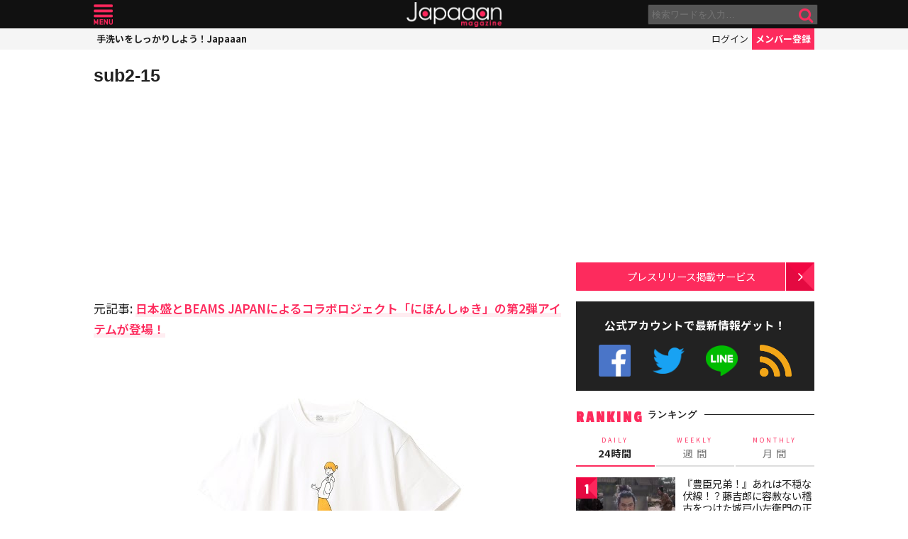

--- FILE ---
content_type: text/html; charset=utf-8
request_url: https://www.google.com/recaptcha/api2/aframe
body_size: 267
content:
<!DOCTYPE HTML><html><head><meta http-equiv="content-type" content="text/html; charset=UTF-8"></head><body><script nonce="5n2WRjU0Wslub8YdwqjnWg">/** Anti-fraud and anti-abuse applications only. See google.com/recaptcha */ try{var clients={'sodar':'https://pagead2.googlesyndication.com/pagead/sodar?'};window.addEventListener("message",function(a){try{if(a.source===window.parent){var b=JSON.parse(a.data);var c=clients[b['id']];if(c){var d=document.createElement('img');d.src=c+b['params']+'&rc='+(localStorage.getItem("rc::a")?sessionStorage.getItem("rc::b"):"");window.document.body.appendChild(d);sessionStorage.setItem("rc::e",parseInt(sessionStorage.getItem("rc::e")||0)+1);localStorage.setItem("rc::h",'1768876317518');}}}catch(b){}});window.parent.postMessage("_grecaptcha_ready", "*");}catch(b){}</script></body></html>